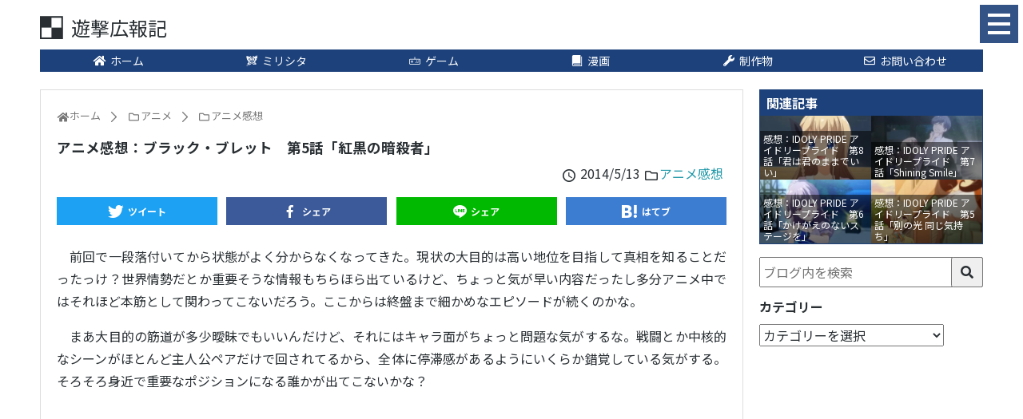

--- FILE ---
content_type: text/html; charset=UTF-8
request_url: https://432web.net/2014/05/13473/
body_size: 9565
content:
<!DOCTYPE html>
<html lang="ja">
<head>
<meta charset="UTF-8">
<meta name="viewport" content="width=device-width,initial-scale=1.0">
<link rel="alternate" type="application/rss+xml" title="遊撃広報記 RSS Feed" href="https://432web.net/feed/"/>
<link rel="pingback" href="https://432web.net/wp/xmlrpc.php"/>
<title>アニメ感想：ブラック・ブレット　第5話「紅黒の暗殺者」</title>
<meta name='robots' content='max-image-preview:large'/>
<link rel="alternate" type="application/rss+xml" title="遊撃広報記 &raquo; フィード" href="https://432web.net/feed/"/>
<link rel="alternate" type="application/rss+xml" title="遊撃広報記 &raquo; コメントフィード" href="https://432web.net/comments/feed/"/>
<meta property="og:type" content="article"/>
<meta property="og:url" content="https://432web.net/2014/05/13473/"/>
<meta property="og:title" content="アニメ感想：ブラック・ブレット　第5話「紅黒の暗殺者」"/>
<meta property="og:description" content=""/>
<meta property="og:image" content="https://432web.net/wp/wp-content/uploads/2015/09/Animation.png"/>
<meta property="og:image:width" content="444"/>
<meta property="og:image:height" content="444"/>
<meta property="og:site_name" content="遊撃広報記"/>
<meta property="og:locale" content="ja_JP"/>
<meta property="fb:app_id" content="101740630253998"/>
<meta property="article:section" content="アニメ感想"/>
<meta property="article:published_time" content="2014-05-13T09:37:53Z"/>
<meta property="article:modified_time" content="2014-05-13T09:42:46Z"/>
<meta name="keywords" content="アニメ感想"/>
<meta name="twitter:card" content="summary_large_image"/>
<meta name="twitter:domain" content="432web.net"/>
<meta name="twitter:creator" content="@Yugeki432"/>
<meta name="twitter:site" content="@Yugeki432"/>
<link rel="stylesheet" type="text/css" href="//432web.net/wp/wp-content/cache/wpfc-minified/7a9n5wo4/hndak.css" media="all"/>
<style id='wp-block-library-theme-inline-css'>.wp-block-audio figcaption{color:#555;font-size:13px;text-align:center}.is-dark-theme .wp-block-audio figcaption{color:hsla(0,0%,100%,.65)}.wp-block-audio{margin:0 0 1em}.wp-block-code{border:1px solid #ccc;border-radius:4px;font-family:Menlo,Consolas,monaco,monospace;padding:.8em 1em}.wp-block-embed figcaption{color:#555;font-size:13px;text-align:center}.is-dark-theme .wp-block-embed figcaption{color:hsla(0,0%,100%,.65)}.wp-block-embed{margin:0 0 1em}.blocks-gallery-caption{color:#555;font-size:13px;text-align:center}.is-dark-theme .blocks-gallery-caption{color:hsla(0,0%,100%,.65)}.wp-block-image figcaption{color:#555;font-size:13px;text-align:center}.is-dark-theme .wp-block-image figcaption{color:hsla(0,0%,100%,.65)}.wp-block-image{margin:0 0 1em}.wp-block-pullquote{border-bottom:4px solid;border-top:4px solid;color:currentColor;margin-bottom:1.75em}.wp-block-pullquote cite,.wp-block-pullquote footer,.wp-block-pullquote__citation{color:currentColor;font-size:.8125em;font-style:normal;text-transform:uppercase}.wp-block-quote{border-left:.25em solid;margin:0 0 1.75em;padding-left:1em}.wp-block-quote cite,.wp-block-quote footer{color:currentColor;font-size:.8125em;font-style:normal;position:relative}.wp-block-quote.has-text-align-right{border-left:none;border-right:.25em solid;padding-left:0;padding-right:1em}.wp-block-quote.has-text-align-center{border:none;padding-left:0}.wp-block-quote.is-large,.wp-block-quote.is-style-large,.wp-block-quote.is-style-plain{border:none}.wp-block-search .wp-block-search__label{font-weight:700}.wp-block-search__button{border:1px solid #ccc;padding:.375em .625em}:where(.wp-block-group.has-background){padding:1.25em 2.375em}.wp-block-separator.has-css-opacity{opacity:.4}.wp-block-separator{border:none;border-bottom:2px solid;margin-left:auto;margin-right:auto}.wp-block-separator.has-alpha-channel-opacity{opacity:1}.wp-block-separator:not(.is-style-wide):not(.is-style-dots){width:100px}.wp-block-separator.has-background:not(.is-style-dots){border-bottom:none;height:1px}.wp-block-separator.has-background:not(.is-style-wide):not(.is-style-dots){height:2px}.wp-block-table{margin:0 0 1em}.wp-block-table td,.wp-block-table th{word-break:normal}.wp-block-table figcaption{color:#555;font-size:13px;text-align:center}.is-dark-theme .wp-block-table figcaption{color:hsla(0,0%,100%,.65)}.wp-block-video figcaption{color:#555;font-size:13px;text-align:center}.is-dark-theme .wp-block-video figcaption{color:hsla(0,0%,100%,.65)}.wp-block-video{margin:0 0 1em}.wp-block-template-part.has-background{margin-bottom:0;margin-top:0;padding:1.25em 2.375em}</style>
<style id='classic-theme-styles-inline-css'>.wp-block-button__link{color:#fff;background-color:#32373c;border-radius:9999px;box-shadow:none;text-decoration:none;padding:calc(.667em + 2px) calc(1.333em + 2px);font-size:1.125em}.wp-block-file__button{background:#32373c;color:#fff;text-decoration:none}</style>
<style id='global-styles-inline-css'>body{--wp--preset--color--black:#000000;--wp--preset--color--cyan-bluish-gray:#abb8c3;--wp--preset--color--white:#ffffff;--wp--preset--color--pale-pink:#f78da7;--wp--preset--color--vivid-red:#cf2e2e;--wp--preset--color--luminous-vivid-orange:#ff6900;--wp--preset--color--luminous-vivid-amber:#fcb900;--wp--preset--color--light-green-cyan:#7bdcb5;--wp--preset--color--vivid-green-cyan:#00d084;--wp--preset--color--pale-cyan-blue:#8ed1fc;--wp--preset--color--vivid-cyan-blue:#0693e3;--wp--preset--color--vivid-purple:#9b51e0;--wp--preset--gradient--vivid-cyan-blue-to-vivid-purple:linear-gradient(135deg,rgba(6,147,227,1) 0%,rgb(155,81,224) 100%);--wp--preset--gradient--light-green-cyan-to-vivid-green-cyan:linear-gradient(135deg,rgb(122,220,180) 0%,rgb(0,208,130) 100%);--wp--preset--gradient--luminous-vivid-amber-to-luminous-vivid-orange:linear-gradient(135deg,rgba(252,185,0,1) 0%,rgba(255,105,0,1) 100%);--wp--preset--gradient--luminous-vivid-orange-to-vivid-red:linear-gradient(135deg,rgba(255,105,0,1) 0%,rgb(207,46,46) 100%);--wp--preset--gradient--very-light-gray-to-cyan-bluish-gray:linear-gradient(135deg,rgb(238,238,238) 0%,rgb(169,184,195) 100%);--wp--preset--gradient--cool-to-warm-spectrum:linear-gradient(135deg,rgb(74,234,220) 0%,rgb(151,120,209) 20%,rgb(207,42,186) 40%,rgb(238,44,130) 60%,rgb(251,105,98) 80%,rgb(254,248,76) 100%);--wp--preset--gradient--blush-light-purple:linear-gradient(135deg,rgb(255,206,236) 0%,rgb(152,150,240) 100%);--wp--preset--gradient--blush-bordeaux:linear-gradient(135deg,rgb(254,205,165) 0%,rgb(254,45,45) 50%,rgb(107,0,62) 100%);--wp--preset--gradient--luminous-dusk:linear-gradient(135deg,rgb(255,203,112) 0%,rgb(199,81,192) 50%,rgb(65,88,208) 100%);--wp--preset--gradient--pale-ocean:linear-gradient(135deg,rgb(255,245,203) 0%,rgb(182,227,212) 50%,rgb(51,167,181) 100%);--wp--preset--gradient--electric-grass:linear-gradient(135deg,rgb(202,248,128) 0%,rgb(113,206,126) 100%);--wp--preset--gradient--midnight:linear-gradient(135deg,rgb(2,3,129) 0%,rgb(40,116,252) 100%);--wp--preset--font-size--small:13px;--wp--preset--font-size--medium:20px;--wp--preset--font-size--large:36px;--wp--preset--font-size--x-large:42px;--wp--preset--spacing--20:0.44rem;--wp--preset--spacing--30:0.67rem;--wp--preset--spacing--40:1rem;--wp--preset--spacing--50:1.5rem;--wp--preset--spacing--60:2.25rem;--wp--preset--spacing--70:3.38rem;--wp--preset--spacing--80:5.06rem;--wp--preset--shadow--natural:6px 6px 9px rgba(0, 0, 0, 0.2);--wp--preset--shadow--deep:12px 12px 50px rgba(0, 0, 0, 0.4);--wp--preset--shadow--sharp:6px 6px 0px rgba(0, 0, 0, 0.2);--wp--preset--shadow--outlined:6px 6px 0px -3px rgba(255, 255, 255, 1), 6px 6px rgba(0, 0, 0, 1);--wp--preset--shadow--crisp:6px 6px 0px rgba(0, 0, 0, 1);}:where(.is-layout-flex){gap:0.5em;}:where(.is-layout-grid){gap:0.5em;}body .is-layout-flow > .alignleft{float:left;margin-inline-start:0;margin-inline-end:2em;}body .is-layout-flow > .alignright{float:right;margin-inline-start:2em;margin-inline-end:0;}body .is-layout-flow > .aligncenter{margin-left:auto !important;margin-right:auto !important;}body .is-layout-constrained > .alignleft{float:left;margin-inline-start:0;margin-inline-end:2em;}body .is-layout-constrained > .alignright{float:right;margin-inline-start:2em;margin-inline-end:0;}body .is-layout-constrained > .aligncenter{margin-left:auto !important;margin-right:auto !important;}body .is-layout-constrained > :where(:not(.alignleft):not(.alignright):not(.alignfull)){max-width:var(--wp--style--global--content-size);margin-left:auto !important;margin-right:auto !important;}body .is-layout-constrained > .alignwide{max-width:var(--wp--style--global--wide-size);}body .is-layout-flex{display:flex;}body .is-layout-flex{flex-wrap:wrap;align-items:center;}body .is-layout-flex > *{margin:0;}body .is-layout-grid{display:grid;}body .is-layout-grid > *{margin:0;}:where(.wp-block-columns.is-layout-flex){gap:2em;}:where(.wp-block-columns.is-layout-grid){gap:2em;}:where(.wp-block-post-template.is-layout-flex){gap:1.25em;}:where(.wp-block-post-template.is-layout-grid){gap:1.25em;}.has-black-color{color:var(--wp--preset--color--black) !important;}.has-cyan-bluish-gray-color{color:var(--wp--preset--color--cyan-bluish-gray) !important;}.has-white-color{color:var(--wp--preset--color--white) !important;}.has-pale-pink-color{color:var(--wp--preset--color--pale-pink) !important;}.has-vivid-red-color{color:var(--wp--preset--color--vivid-red) !important;}.has-luminous-vivid-orange-color{color:var(--wp--preset--color--luminous-vivid-orange) !important;}.has-luminous-vivid-amber-color{color:var(--wp--preset--color--luminous-vivid-amber) !important;}.has-light-green-cyan-color{color:var(--wp--preset--color--light-green-cyan) !important;}.has-vivid-green-cyan-color{color:var(--wp--preset--color--vivid-green-cyan) !important;}.has-pale-cyan-blue-color{color:var(--wp--preset--color--pale-cyan-blue) !important;}.has-vivid-cyan-blue-color{color:var(--wp--preset--color--vivid-cyan-blue) !important;}.has-vivid-purple-color{color:var(--wp--preset--color--vivid-purple) !important;}.has-black-background-color{background-color:var(--wp--preset--color--black) !important;}.has-cyan-bluish-gray-background-color{background-color:var(--wp--preset--color--cyan-bluish-gray) !important;}.has-white-background-color{background-color:var(--wp--preset--color--white) !important;}.has-pale-pink-background-color{background-color:var(--wp--preset--color--pale-pink) !important;}.has-vivid-red-background-color{background-color:var(--wp--preset--color--vivid-red) !important;}.has-luminous-vivid-orange-background-color{background-color:var(--wp--preset--color--luminous-vivid-orange) !important;}.has-luminous-vivid-amber-background-color{background-color:var(--wp--preset--color--luminous-vivid-amber) !important;}.has-light-green-cyan-background-color{background-color:var(--wp--preset--color--light-green-cyan) !important;}.has-vivid-green-cyan-background-color{background-color:var(--wp--preset--color--vivid-green-cyan) !important;}.has-pale-cyan-blue-background-color{background-color:var(--wp--preset--color--pale-cyan-blue) !important;}.has-vivid-cyan-blue-background-color{background-color:var(--wp--preset--color--vivid-cyan-blue) !important;}.has-vivid-purple-background-color{background-color:var(--wp--preset--color--vivid-purple) !important;}.has-black-border-color{border-color:var(--wp--preset--color--black) !important;}.has-cyan-bluish-gray-border-color{border-color:var(--wp--preset--color--cyan-bluish-gray) !important;}.has-white-border-color{border-color:var(--wp--preset--color--white) !important;}.has-pale-pink-border-color{border-color:var(--wp--preset--color--pale-pink) !important;}.has-vivid-red-border-color{border-color:var(--wp--preset--color--vivid-red) !important;}.has-luminous-vivid-orange-border-color{border-color:var(--wp--preset--color--luminous-vivid-orange) !important;}.has-luminous-vivid-amber-border-color{border-color:var(--wp--preset--color--luminous-vivid-amber) !important;}.has-light-green-cyan-border-color{border-color:var(--wp--preset--color--light-green-cyan) !important;}.has-vivid-green-cyan-border-color{border-color:var(--wp--preset--color--vivid-green-cyan) !important;}.has-pale-cyan-blue-border-color{border-color:var(--wp--preset--color--pale-cyan-blue) !important;}.has-vivid-cyan-blue-border-color{border-color:var(--wp--preset--color--vivid-cyan-blue) !important;}.has-vivid-purple-border-color{border-color:var(--wp--preset--color--vivid-purple) !important;}.has-vivid-cyan-blue-to-vivid-purple-gradient-background{background:var(--wp--preset--gradient--vivid-cyan-blue-to-vivid-purple) !important;}.has-light-green-cyan-to-vivid-green-cyan-gradient-background{background:var(--wp--preset--gradient--light-green-cyan-to-vivid-green-cyan) !important;}.has-luminous-vivid-amber-to-luminous-vivid-orange-gradient-background{background:var(--wp--preset--gradient--luminous-vivid-amber-to-luminous-vivid-orange) !important;}.has-luminous-vivid-orange-to-vivid-red-gradient-background{background:var(--wp--preset--gradient--luminous-vivid-orange-to-vivid-red) !important;}.has-very-light-gray-to-cyan-bluish-gray-gradient-background{background:var(--wp--preset--gradient--very-light-gray-to-cyan-bluish-gray) !important;}.has-cool-to-warm-spectrum-gradient-background{background:var(--wp--preset--gradient--cool-to-warm-spectrum) !important;}.has-blush-light-purple-gradient-background{background:var(--wp--preset--gradient--blush-light-purple) !important;}.has-blush-bordeaux-gradient-background{background:var(--wp--preset--gradient--blush-bordeaux) !important;}.has-luminous-dusk-gradient-background{background:var(--wp--preset--gradient--luminous-dusk) !important;}.has-pale-ocean-gradient-background{background:var(--wp--preset--gradient--pale-ocean) !important;}.has-electric-grass-gradient-background{background:var(--wp--preset--gradient--electric-grass) !important;}.has-midnight-gradient-background{background:var(--wp--preset--gradient--midnight) !important;}.has-small-font-size{font-size:var(--wp--preset--font-size--small) !important;}.has-medium-font-size{font-size:var(--wp--preset--font-size--medium) !important;}.has-large-font-size{font-size:var(--wp--preset--font-size--large) !important;}.has-x-large-font-size{font-size:var(--wp--preset--font-size--x-large) !important;}
.wp-block-navigation a:where(:not(.wp-element-button)){color:inherit;}:where(.wp-block-post-template.is-layout-flex){gap:1.25em;}:where(.wp-block-post-template.is-layout-grid){gap:1.25em;}:where(.wp-block-columns.is-layout-flex){gap:2em;}:where(.wp-block-columns.is-layout-grid){gap:2em;}
.wp-block-pullquote{font-size:1.5em;line-height:1.6;}</style>
<link rel="stylesheet" type="text/css" href="//432web.net/wp/wp-content/cache/wpfc-minified/9a5hryf8/hndak.css" media="all"/>
<link rel="https://api.w.org/" href="https://432web.net/wp-json/"/><link rel="alternate" type="application/json" href="https://432web.net/wp-json/wp/v2/posts/13473"/><link rel="canonical" href="https://432web.net/2014/05/13473/"/>
<link rel='shortlink' href='https://432web.net/?p=13473'/>
<link rel="alternate" type="application/json+oembed" href="https://432web.net/wp-json/oembed/1.0/embed?url=https%3A%2F%2F432web.net%2F2014%2F05%2F13473%2F"/>
<link rel="alternate" type="text/xml+oembed" href="https://432web.net/wp-json/oembed/1.0/embed?url=https%3A%2F%2F432web.net%2F2014%2F05%2F13473%2F&#038;format=xml"/>
<link rel="preload prefetch" href="//www.googletagmanager.com/gtm.js?id=GTM-WXCKBQQ" as="script">
<link rel="preload prefetch" href="//www.google-analytics.com/analytics.js" as="script">
<link rel="preload prefetch" href="//adservice.google.com/adsid/integrator.js?domain=432web.net" as="script">
<link rel="preload prefetch" href="//adservice.google.co.jp/adsid/integrator.js?domain=432web.net" as="script">
<link rel="preload prefetch" href="//pagead2.googlesyndication.com/pagead/js/adsbygoogle.js" as="script">
<link rel="preconnect" href="//fonts.gstatic.com"/>
<link rel="preconnect" href="//fonts.googleapis.com"/>
<link rel="preconnect" href="//tpc.googlesyndication.com"/>
<link rel="preconnect" href="//www.google.com"/>
<link rel="preconnect" href="//googleads.g.doubleclick.net"/>
<link rel="preconnect" href="//stats.g.doubleclick.net"/>
<meta name="theme-color" content="#1D417A">
<meta name="google-site-verification" content="3GmhLhwWjxrDFaL2N0SWJ-mRlRg-zsRNuOECmseaBvg"/>
<script>(function(w, d, s, l, i){
w[l]=w[l]||[];
w[l].push({
'gtm.start': new Date().getTime(),
event: 'gtm.js'
});
var f=d.getElementsByTagName(s)[0],
j=d.createElement(s),
dl=l!='dataLayer' ? '&l=' + l:'';
j.async=true;
j.src =
'https://www.googletagmanager.com/gtm.js?id=' + i + dl;
f.parentNode.insertBefore(j, f);
})(window, document, 'script', 'dataLayer', 'GTM-WXCKBQQ');</script>
<style>.rtoc-mokuji-content{background-color:#ffffff;}
.rtoc-mokuji-content.frame1{border:1px solid #555555;}
.rtoc-mokuji-content #rtoc-mokuji-title{color:#333333;}
.rtoc-mokuji-content .rtoc-mokuji li>a{color:#333333;}
.rtoc-mokuji-content .mokuji_ul.level-1>.rtoc-item::before{background-color:#333333 !important;}
.rtoc-mokuji-content .mokuji_ul.level-2>.rtoc-item::before{background-color:#bfbfbf !important;}
.rtoc-mokuji-content.frame2::before, .rtoc-mokuji-content.frame3, .rtoc-mokuji-content.frame4, .rtoc-mokuji-content.frame5{border-color:#555555 !important;}
.rtoc-mokuji-content.frame5::before, .rtoc-mokuji-content.frame5::after{background-color:#555555;}
.widget_block #rtoc-mokuji-widget-wrapper .rtoc-mokuji.level-1 .rtoc-item.rtoc-current:after,
.widget #rtoc-mokuji-widget-wrapper .rtoc-mokuji.level-1 .rtoc-item.rtoc-current:after,
#scrollad #rtoc-mokuji-widget-wrapper .rtoc-mokuji.level-1 .rtoc-item.rtoc-current:after,
#sideBarTracking #rtoc-mokuji-widget-wrapper .rtoc-mokuji.level-1 .rtoc-item.rtoc-current:after{background-color:#333333 !important;}
.cls-1, .cls-2{stroke:#555555;}
.rtoc-mokuji-content .decimal_ol.level-2>.rtoc-item::before, .rtoc-mokuji-content .mokuji_ol.level-2>.rtoc-item::before, .rtoc-mokuji-content .decimal_ol.level-2>.rtoc-item::after, .rtoc-mokuji-content .decimal_ol.level-2>.rtoc-item::after{color:#bfbfbf;background-color:#bfbfbf;}
.rtoc-mokuji-content .rtoc-mokuji.level-1>.rtoc-item::before{color:#333333;}
.rtoc-mokuji-content .decimal_ol>.rtoc-item::after{background-color:#333333;}
.rtoc-mokuji-content .decimal_ol>.rtoc-item::before{color:#333333;}
#rtoc_return a::before{background-image:url(https://432web.net/wp/wp-content/plugins/rich-table-of-content/include/../img/rtoc_return.png);}
#rtoc_return a{background-color:#333333 !important;}
.rtoc-mokuji-content .level-1>.rtoc-item #rtocAC.accent-point::after{background-color:#333333;}
.rtoc-mokuji-content .level-2>.rtoc-item #rtocAC.accent-point::after{background-color:#bfbfbf;}</style>
<link rel="icon" href="https://432web.net/wp/wp-content/uploads/2015/01/Favicon-54bff2b7v1_site_icon-100x100.png" sizes="32x32"/>
<link rel="icon" href="https://432web.net/wp/wp-content/uploads/2015/01/Favicon-54bff2b7v1_site_icon-300x300.png" sizes="192x192"/>
<link rel="apple-touch-icon" href="https://432web.net/wp/wp-content/uploads/2015/01/Favicon-54bff2b7v1_site_icon-300x300.png"/>
<meta name="msapplication-TileImage" content="https://432web.net/wp/wp-content/uploads/2015/01/Favicon-54bff2b7v1_site_icon-300x300.png"/>
</head>
<body class="post-template-default single single-post postid-13473 single-format-standard categoryid-18" itemscope itemtype="http://schema.org/WebPage">
<div id="container">
<header class="header" itemscope itemtype="http://schema.org/WPHeader">
<div id="header">
<div class="header-main">
<div class="wrap sp-wrap">
<div class="flex bet vcenter">
<div class="top-title-catchphrase"> <p itemscope itemtype="http://schema.org/Organization"> <a class="site-title flex vcenter" href="https://432web.net/"><i class="icon icon-sitelogo"></i><span class="text">遊撃広報記</span></a> </p></div><div class="top-sns-follows flex">
<div class="modal modal-menu">
<input id="menu-modal" class="modal-check" type="checkbox" value="" />
<label for="menu-modal" class="modal-btn flex vcenter hcenter">
<div class="modal-bar"> <span></span><span></span><span></span></div></label>
<div class="modal-bg flex vcenter hcenter">
<div class="modal-box">
<div class="modal-content">
<div class="modal-sec"></div><div class="modal-sec"> <ul class="menu"> <li class="menu-item"> <a class="flex pc-hcenter" href="https://432web.net/"> <i class="icon-fit icon-home"></i>ホーム </a> </li> <li class="menu-item"> <a class="flex pc-hcenter" href="https://432web.net/tag/theater-days/"> <i class="icon-millionlive icon-fit"></i>ミリシタ </a> <ul class="sub-menu"> <li class="menu-item"> <a class="flex" href="https://432web.net/2018/01/13/034940/"> <i class="icon-fit icon-clock"></i>元気回復時間計算 </a> </li> <li class="menu-item"> <a class="flex" href="https://432web.net/2018/02/15/230428/"> <i class="fas icon-yen icon-fit"></i>天井計算機 </a> </li> <li class="menu-item"> <a class="flex" href="https://432web.net/2018/01/03/021240/"> <i class="icon-calc icon-fit"></i>PSシアター計算機 </a> </li> <li class="menu-item"> <a class="flex" href="https://432web.net/2018/03/18/063147/"> <i class="icon-calc icon-fit"></i>PSツアー計算機 </a> </li> <li class="menu-item"> <a class="flex" href="https://432web.net/2020/08/32786/"> <i class="icon-calc icon-fit"></i>PSチューン計算機 </a> </li> <li class="menu-item"> <a class="flex" href="https://432web.net/2017/10/12/203049/"> <i class="icon-music icon-fit"></i>楽曲データまとめ </a> </li> </ul> </li> <li class="menu-item"> <a class="flex pc-hcenter" href="https://432web.net/category/game/"> <i class="icon-fit icon-game"></i>ゲーム </a> <ul class="sub-menu"> <li class="menu-item"> <a class="flex" href="https://432web.net/category/game/game-tips/"> <i class="icon-fit icon-magic"></i>ゲーム攻略 </a> </li> <li class="menu-item"> <a class="flex" href="https://432web.net/category/game/game-impression/"> <i class="icon-fit icon-comment"></i>ゲーム感想 </a> </li> </ul> </li> <li class="menu-item"> <a class="flex pc-hcenter" href="https://432web.net/category/comic/"> <i class="icon-fit icon-book"></i>漫画 </a> <ul class="sub-menu"> <li class="menu-item"> <a class="flex" href="https://432web.net/category/comic/comic-impression/"> <i class="icon-fit icon-comment"></i>漫画感想 </a> </li> </ul> </li> <li class="menu-item"> <a class="flex pc-hcenter" href="https://432web.net/category/works/"> <i class="icon-fit icon-wrench"></i>制作物 </a> <ul class="sub-menu"> <li class="menu-item"> <a class="flex" href="https://432web.net/works/minecraft-skin/"> <i class="icon-fit icon-cube"></i>Minecraftスキン </a> </li> </ul> </li> <li class="menu-item"> <a class="flex pc-hcenter" href="https://432web.net/contact/"> <i class="icon-fit icon-mail"></i>お問い合わせ </a> </li> </ul></div><div class="modal-sec">
<div class="widget-box">
<div class="widget-frame">
<p class="widget-head"><span>関連記事</span></p>
<div class="imgbox flex break col2">
<a class="imgbox-item ga-click" data-ga-cat="関連記事" data-ga-text="感想：IDOLY PRIDE アイドリープライド　第12話（最終話）「サヨナラから始まる物語」+ゲームの話" href="https://432web.net/2021/03/33738/" title="感想：IDOLY PRIDE アイドリープライド　第12話（最終話）「サヨナラから始まる物語」+ゲームの話" style="background-image:url(https://432web.net/wp/wp-content/themes/simplicity2-child/img/loading.png.webp)">
<div class="imgbox-img" style="background-image:url(https://432web.net/wp/wp-content/uploads/2021/03/Capture20210328-234909-320x180.jpg)"></div><div class="imgbox-title">感想：IDOLY PRIDE アイドリープライド　第12話（最終話）「サヨナラから始まる物語」+ゲームの話</div></a>
<a class="imgbox-item ga-click" data-ga-cat="関連記事" data-ga-text="感想：IDOLY PRIDE アイドリープライド　第11話「命の音燃やして」" href="https://432web.net/2021/03/33688/" title="感想：IDOLY PRIDE アイドリープライド　第11話「命の音燃やして」" style="background-image:url(https://432web.net/wp/wp-content/themes/simplicity2-child/img/loading.png.webp)">
<div class="imgbox-img" style="background-image:url(https://432web.net/wp/wp-content/uploads/2021/03/Capture20210321-234852-320x180.jpg)"></div><div class="imgbox-title">感想：IDOLY PRIDE アイドリープライド　第11話「命の音燃やして」</div></a>
<a class="imgbox-item ga-click" data-ga-cat="関連記事" data-ga-text="感想：IDOLY PRIDE アイドリープライド　第10話「自分だけじゃ辿りつけない場所」" href="https://432web.net/2021/03/33665/" title="感想：IDOLY PRIDE アイドリープライド　第10話「自分だけじゃ辿りつけない場所」" style="background-image:url(https://432web.net/wp/wp-content/themes/simplicity2-child/img/loading.png.webp)">
<div class="imgbox-img" style="background-image:url(https://432web.net/wp/wp-content/uploads/2021/03/Capture20210314-234757-1-320x180.jpg)"></div><div class="imgbox-title">感想：IDOLY PRIDE アイドリープライド　第10話「自分だけじゃ辿りつけない場所」</div></a>
<a class="imgbox-item ga-click" data-ga-cat="関連記事" data-ga-text="感想：IDOLY PRIDE アイドリープライド　第9話「もらった勇気を抱きしめて」" href="https://432web.net/2021/03/33625/" title="感想：IDOLY PRIDE アイドリープライド　第9話「もらった勇気を抱きしめて」" style="background-image:url(https://432web.net/wp/wp-content/themes/simplicity2-child/img/loading.png.webp)">
<div class="imgbox-img" style="background-image:url(https://432web.net/wp/wp-content/uploads/2021/03/Capture20210307-235436-320x180.jpg)"></div><div class="imgbox-title">感想：IDOLY PRIDE アイドリープライド　第9話「もらった勇気を抱きしめて」</div></a></div></div></div></div><div class="modal-sec"> <ul class="sns-page flex vcenter aro"> <li class="twitter"> <a class="flex vcenter hcenter" href="//twitter.com/Yugeki432" target="_blank" title="Twitterをフォロー" rel="nofollow"> <i class="icon-fit icon-twitter"></i> </a> </li> <li class="facebook"> <a class="flex vcenter hcenter" href="//www.facebook.com/yugeki432" target="_blank" title="Facebookをフォロー" rel="nofollow"> <i class="icon-fit icon-facebook"></i> </a> </li> <li class="feedly"> <a class="flex vcenter hcenter" href="//feedly.com/i/subscription/feed/https://432web.net/feed/" target="blank" title="feedlyで更新情報を購読" rel="nofollow"> <i class="icon-feedly icon-fit"></i> </a> </li> <li class="inoreader"> <a class="flex vcenter hcenter" href="//www.inoreader.com/?add_feed=432web.net" target="blank" title="inoreaderで更新情報を購読" rel="nofollow"> <i class="icon-inoreader icon-fit"></i> </a> </li> <li class="rss"> <a class="flex vcenter hcenter" href="https://432web.net/feed/" target="_blank" title="RSSで更新情報をフォロー" rel="nofollow"> <i class="icon-fit icon-rss"></i> </a> </li> </ul></div></div></div></div></div></div></div></div></div></div><div class="wrap">
<div class="pc header-pc-menu"> <ul class="menu flex max"> <li class="menu-item"> <a class="flex pc-hcenter" href="https://432web.net/"> <i class="icon-fit icon-home"></i>ホーム </a> </li> <li class="menu-item"> <a class="flex pc-hcenter" href="https://432web.net/tag/theater-days/"> <i class="icon-millionlive icon-fit"></i>ミリシタ </a> <ul class="sub-menu"> <li class="menu-item"> <a class="flex" href="https://432web.net/2018/01/13/034940/"> <i class="icon-fit icon-clock"></i>元気回復時間計算 </a> </li> <li class="menu-item"> <a class="flex" href="https://432web.net/2018/02/15/230428/"> <i class="fas icon-yen icon-fit"></i>天井計算機 </a> </li> <li class="menu-item"> <a class="flex" href="https://432web.net/2018/01/03/021240/"> <i class="icon-calc icon-fit"></i>PSシアター計算機 </a> </li> <li class="menu-item"> <a class="flex" href="https://432web.net/2018/03/18/063147/"> <i class="icon-calc icon-fit"></i>PSツアー計算機 </a> </li> <li class="menu-item"> <a class="flex" href="https://432web.net/2020/08/32786/"> <i class="icon-calc icon-fit"></i>PSチューン計算機 </a> </li> <li class="menu-item"> <a class="flex" href="https://432web.net/2017/10/12/203049/"> <i class="icon-music icon-fit"></i>楽曲データまとめ </a> </li> </ul> </li> <li class="menu-item"> <a class="flex pc-hcenter" href="https://432web.net/category/game/"> <i class="icon-fit icon-game"></i>ゲーム </a> <ul class="sub-menu"> <li class="menu-item"> <a class="flex" href="https://432web.net/category/game/game-tips/"> <i class="icon-fit icon-magic"></i>ゲーム攻略 </a> </li> <li class="menu-item"> <a class="flex" href="https://432web.net/category/game/game-impression/"> <i class="icon-fit icon-comment"></i>ゲーム感想 </a> </li> </ul> </li> <li class="menu-item"> <a class="flex pc-hcenter" href="https://432web.net/category/comic/"> <i class="icon-fit icon-book"></i>漫画 </a> <ul class="sub-menu"> <li class="menu-item"> <a class="flex" href="https://432web.net/category/comic/comic-impression/"> <i class="icon-fit icon-comment"></i>漫画感想 </a> </li> </ul> </li> <li class="menu-item"> <a class="flex pc-hcenter" href="https://432web.net/category/works/"> <i class="icon-fit icon-wrench"></i>制作物 </a> <ul class="sub-menu"> <li class="menu-item"> <a class="flex" href="https://432web.net/works/minecraft-skin/"> <i class="icon-fit icon-cube"></i>Minecraftスキン </a> </li> </ul> </li> <li class="menu-item"> <a class="flex pc-hcenter" href="https://432web.net/contact/"> <i class="icon-fit icon-mail"></i>お問い合わせ </a> </li> </ul></div></div></header>
<div id="body">
<div id="body-in" class="wrap">
<main class="main-area" itemscope itemprop="mainContentOfPage">
<div id="main" itemscope itemtype="http://schema.org/Blog">
<div id="breadcrumb" class="breadcrumb-category"><div itemtype="http://data-vocabulary.org/Breadcrumb" itemscope="" class="breadcrumb-home"><i class="icon-home icon-fit"></i><a href="https://432web.net" itemprop="url"><span itemprop="title">ホーム</span></a><span class="pipe"><i class="icon-arrow-right"></i></span></div><div itemtype="http://data-vocabulary.org/Breadcrumb" itemscope=""><i class="icon-folder icon-fit"></i><a href="https://432web.net/category/anime/" itemprop="url"><span itemprop="title">アニメ</span></a><span class="pipe"><i class="icon-arrow-right"></i></span></div><div itemtype="http://data-vocabulary.org/Breadcrumb" itemscope=""><i class="icon-folder icon-fit"></i><a href="https://432web.net/category/anime/anime-impression/" itemprop="url"><span itemprop="title">アニメ感想</span></a></div></div><div id="post-13473" class="post-13473 post type-post status-publish format-standard has-post-thumbnail hentry category-anime-impression">
<article class="article">
<header>
<h1 class="entry-title">
アニメ感想：ブラック・ブレット　第5話「紅黒の暗殺者」            </h1>
<p class="post-meta">
<span class="post-date">
<i class="icon-clock icon-fit"></i>
<time class="entry-date date published updated" datetime="2014-05-13T09:37:53+09:00">
2014/5/13        </time>
</span>
<span class="category"><i class="icon-folder icon-fit"></i><a href="https://432web.net/category/anime/anime-impression/" rel="category tag">アニメ感想</a></span>
<span class="post-tag"></span>
</p>
<div class="postShare flex bet break"> <a href="//twitter.com/intent/tweet?text=%E3%82%A2%E3%83%8B%E3%83%A1%E6%84%9F%E6%83%B3%EF%BC%9A%E3%83%96%E3%83%A9%E3%83%83%E3%82%AF%E3%83%BB%E3%83%96%E3%83%AC%E3%83%83%E3%83%88%E3%80%80%E7%AC%AC5%E8%A9%B1%E3%80%8C%E7%B4%85%E9%BB%92%E3%81%AE%E6%9A%97%E6%AE%BA%E8%80%85%E3%80%8D%EF%BD%9C%E9%81%8A%E6%92%83%E5%BA%83%E5%A0%B1%E8%A8%98&url=https://432web.net/2014/05/13473/&hashtags="class="postShare__item postShare__item--twitter flex vcenter hcenter" target="_blank" rel="nofollow"> <i class="postShare__icon icon-fit icon-twitter"></i> <span class="postShare__text">ツイート</span> </a> <a href="//www.facebook.com/sharer/sharer.php?u=https://432web.net/2014/05/13473/&t=%E3%82%A2%E3%83%8B%E3%83%A1%E6%84%9F%E6%83%B3%EF%BC%9A%E3%83%96%E3%83%A9%E3%83%83%E3%82%AF%E3%83%BB%E3%83%96%E3%83%AC%E3%83%83%E3%83%88%E3%80%80%E7%AC%AC5%E8%A9%B1%E3%80%8C%E7%B4%85%E9%BB%92%E3%81%AE%E6%9A%97%E6%AE%BA%E8%80%85%E3%80%8D%EF%BD%9C%E9%81%8A%E6%92%83%E5%BA%83%E5%A0%B1%E8%A8%98" class="postShare__item postShare__item--facebook flex vcenter hcenter" target="_blank" rel="nofollow"> <i class="postShare__icon icon-fit icon-facebook"></i> <span class="postShare__text">シェア</span> </a> <a href="//lineit.line.me/share/ui?url=https://432web.net/2014/05/13473/" class="postShare__item postShare__item--line flex vcenter hcenter" target="_blank" rel="nofollow"> <i class="postShare__icon icon-line"></i> <span class="postShare__text">シェア</span> </a> <a href="//b.hatena.ne.jp/entry/https://432web.net/2014/05/13473/" class="postShare__item postShare__item--hatena flex vcenter hcenter" rel="nofollow"> <i class="postShare__icon icon-fit icon-hatena"></i> <span class="postShare__text">はてブ</span> </a></div></header>
<div id="the-content" class="entry-content"> <p><span id="more-13473"></span></p> <p>　前回で一段落付いてから状態がよく分からなくなってきた。現状の大目的は高い地位を目指して真相を知ることだったっけ？世界情勢だとか重要そうな情報もちらほら出ているけど、ちょっと気が早い内容だったし多分アニメ中ではそれほど本筋として関わってこないだろう。ここからは終盤まで細かめなエピソードが続くのかな。</p> <p>　まあ大目的の筋道が多少曖昧でもいいんだけど、それにはキャラ面がちょっと問題な気がするな。戦闘とか中核的なシーンがほとんど主人公ペアだけで回されてるから、全体に停滞感があるようにいくらか錯覚している気がする。そろそろ身近で重要なポジションになる誰かが出てこないかな？</p></div><footer>
<div id="widget-over-sns-buttons" class="widgets">
<div class="widget-box"><script async src="//pagead2.googlesyndication.com/pagead/js/adsbygoogle.js"></script>
<ins class="adsbygoogle"
style="display:block"
data-ad-format="autorelaxed"
data-ad-client="ca-pub-4894378791021775"
data-ad-slot="7283204594"></ins>
<script>(adsbygoogle=window.adsbygoogle||[]).push({});</script></div></div><div id="sns-group" class="sns-group sns-group-bottom"></div><div id="widget-under-sns-buttons" class="widgets"></div><p class="footer-post-meta">
<span class="post-tag"></span>
</p>
</footer>
</article></div><div id="under-entry-body">
<div class="near-post flex bet str">
<a href="https://432web.net/2014/05/13470/" title="アニメ感想：棺姫のチャイカ　第5話「追う者追われる者」" class="prev ga-click" data-ga-cat="prev-next" data-ga-text="アニメ感想：棺姫のチャイカ　第5話「追う者追われる者」">
<div class="in">
<span class="guide pull-left flex vcenter hcenter"><i class="icon icon-arrow-left icon-fit"></i></span>
<div class="ef-frame bright zoom border block">
<div class="eff-bg"> <img src="https://432web.net/wp/wp-content/uploads/2015/09/Animation-300x300.png" data-srcset="https://432web.net/wp/wp-content/uploads/2015/09/Animation-300x300.png 300w, https://432web.net/wp/wp-content/uploads/2015/09/Animation-150x150.png 150w, https://432web.net/wp/wp-content/uploads/2015/09/Animation-320x320.png 320w, https://432web.net/wp/wp-content/uploads/2015/09/Animation-100x100.png 100w, https://432web.net/wp/wp-content/uploads/2015/09/Animation.png 444w" width="300" height="300" alt="アニメ感想：棺姫のチャイカ　第5話「追う者追われる者」" loading="lazy"></div></div><p class="title">アニメ感想：棺姫のチャイカ　第5話「追う者追われる者」                </p></div></a>
<a href="https://432web.net/2014/05/13480/" title="漫画感想：夢喰いメリー　第12巻" class="next ga-click" data-ga-cat="prev-next" data-ga-text="漫画感想：夢喰いメリー　第12巻">
<div class="in">
<span class="guide pull-left flex vcenter hcenter"><i class="icon icon-arrow-right icon-fit"></i></span>
<div class="ef-frame bright zoom border block">
<div class="eff-bg"> <picture><source data-srcset="https://432web.net/wp/wp-content/webp-express/webp-images/doc-root/wp/wp-content/uploads/2014/05/Merry12.jpg.webp 113w, https://432web.net/wp/wp-content/webp-express/webp-images/doc-root/wp/wp-content/uploads/2014/05/Merry12-106x150.jpg.webp 106w" srcset="https://432web.net/wp/wp-content/webp-express/webp-images/doc-root/wp/wp-content/uploads/2014/05/Merry12.jpg.webp" type="image/webp"><img src="https://432web.net/wp/wp-content/uploads/2014/05/Merry12.jpg" data-srcset="https://432web.net/wp/wp-content/uploads/2014/05/Merry12.jpg 113w, https://432web.net/wp/wp-content/uploads/2014/05/Merry12-106x150.jpg 106w" width="113" height="160" alt="漫画感想：夢喰いメリー　第12巻" loading="lazy" class="webpexpress-processed"></picture></div></div><p class="title">漫画感想：夢喰いメリー　第12巻                </p></div></a></div></div></div></main>
<div class="sidebar pc" role="complementary">
<div class="widget-box">
<div class="widget-frame">
<p class="widget-head"><span>関連記事</span></p>
<div class="imgbox flex break col2">
<a class="imgbox-item ga-click" data-ga-cat="関連記事" data-ga-text="感想：IDOLY PRIDE アイドリープライド　第8話「君は君のままでいい」" href="https://432web.net/2021/03/33584/" title="感想：IDOLY PRIDE アイドリープライド　第8話「君は君のままでいい」" style="background-image:url(https://432web.net/wp/wp-content/themes/simplicity2-child/img/loading.png.webp)">
<div class="imgbox-img" style="background-image:url(https://432web.net/wp/wp-content/uploads/2021/03/Capture20210228-234336-320x180.jpg)"></div><div class="imgbox-title">感想：IDOLY PRIDE アイドリープライド　第8話「君は君のままでいい」</div></a>
<a class="imgbox-item ga-click" data-ga-cat="関連記事" data-ga-text="感想：IDOLY PRIDE アイドリープライド　第7話「Shining Smile」" href="https://432web.net/2021/02/33544/" title="感想：IDOLY PRIDE アイドリープライド　第7話「Shining Smile」" style="background-image:url(https://432web.net/wp/wp-content/themes/simplicity2-child/img/loading.png.webp)">
<div class="imgbox-img" style="background-image:url(https://432web.net/wp/wp-content/uploads/2021/02/Capture20210221-235244-1-1-320x180.jpg)"></div><div class="imgbox-title">感想：IDOLY PRIDE アイドリープライド　第7話「Shining Smile」</div></a>
<a class="imgbox-item ga-click" data-ga-cat="関連記事" data-ga-text="感想：IDOLY PRIDE アイドリープライド　第6話「かけがえのないステージを」" href="https://432web.net/2021/02/33523/" title="感想：IDOLY PRIDE アイドリープライド　第6話「かけがえのないステージを」" style="background-image:url(https://432web.net/wp/wp-content/themes/simplicity2-child/img/loading.png.webp)">
<div class="imgbox-img" style="background-image:url(https://432web.net/wp/wp-content/uploads/2021/02/Capture20210214-235139-1-320x180.jpg)"></div><div class="imgbox-title">感想：IDOLY PRIDE アイドリープライド　第6話「かけがえのないステージを」</div></a>
<a class="imgbox-item ga-click" data-ga-cat="関連記事" data-ga-text="感想：IDOLY PRIDE アイドリープライド　第5話「別の光 同じ気持ち」" href="https://432web.net/2021/02/33483/" title="感想：IDOLY PRIDE アイドリープライド　第5話「別の光 同じ気持ち」" style="background-image:url(https://432web.net/wp/wp-content/themes/simplicity2-child/img/loading.png.webp)">
<div class="imgbox-img" style="background-image:url(https://432web.net/wp/wp-content/uploads/2021/02/Capture20210207-234937-1-320x180.jpg)"></div><div class="imgbox-title">感想：IDOLY PRIDE アイドリープライド　第5話「別の光 同じ気持ち」</div></a></div></div></div><aside id="search-4" class="widget widget_search"><div class="searchBox"> <form method="get" action="https://432web.net/"> <input class="searchBox__text" type="text" placeholder="ブログ内を検索" name="s" id="s"> <button class="searchBox__btn flex vcenter hcenter" type="submit"><i class="icon fas icon-fit icon-search"></i></button> </form></div></aside><aside id="categories-3" class="widget widget_categories"><h3 class="widget_title sidebar_widget_title">カテゴリー</h3><form action="https://432web.net" method="get"><label class="screen-reader-text" for="cat">カテゴリー</label><select  name='cat' id='cat' class='postform'>
<option value='-1'>カテゴリーを選択</option>
<option class="level-0" value="3">CD&nbsp;&nbsp;(10)</option>
<option class="level-0" value="4">PC・家電系統&nbsp;&nbsp;(12)</option>
<option class="level-0" value="81">WordPress&nbsp;&nbsp;(3)</option>
<option class="level-1" value="82">&nbsp;&nbsp;&nbsp;WPプラグイン&nbsp;&nbsp;(2)</option>
<option class="level-0" value="6">アニメ&nbsp;&nbsp;(1,037)</option>
<option class="level-1" value="18">&nbsp;&nbsp;&nbsp;アニメ感想&nbsp;&nbsp;(1,033)</option>
<option class="level-0" value="7">ゲーム&nbsp;&nbsp;(449)</option>
<option class="level-1" value="26">&nbsp;&nbsp;&nbsp;3DS&nbsp;&nbsp;(57)</option>
<option class="level-1" value="83">&nbsp;&nbsp;&nbsp;PS4&nbsp;&nbsp;(2)</option>
<option class="level-1" value="67">&nbsp;&nbsp;&nbsp;PSP&nbsp;&nbsp;(2)</option>
<option class="level-1" value="101">&nbsp;&nbsp;&nbsp;Stermゲーム&nbsp;&nbsp;(3)</option>
<option class="level-1" value="73">&nbsp;&nbsp;&nbsp;WOLF RPGエディター&nbsp;&nbsp;(12)</option>
<option class="level-1" value="24">&nbsp;&nbsp;&nbsp;ゲーム感想&nbsp;&nbsp;(202)</option>
<option class="level-1" value="25">&nbsp;&nbsp;&nbsp;ゲーム攻略&nbsp;&nbsp;(188)</option>
<option class="level-1" value="93">&nbsp;&nbsp;&nbsp;スマホゲーム&nbsp;&nbsp;(24)</option>
<option class="level-1" value="94">&nbsp;&nbsp;&nbsp;ブラウザゲーム&nbsp;&nbsp;(5)</option>
<option class="level-0" value="39">制作物&nbsp;&nbsp;(44)</option>
<option class="level-0" value="9">小説&nbsp;&nbsp;(11)</option>
<option class="level-0" value="8">漫画&nbsp;&nbsp;(181)</option>
<option class="level-1" value="19">&nbsp;&nbsp;&nbsp;漫画感想&nbsp;&nbsp;(136)</option>
<option class="level-0" value="11">雑記&nbsp;&nbsp;(7)</option>
</select>
</form>
</aside></div></div></div><footer itemscope itemtype="http://schema.org/WPFooter" class="footer">
<div class="wrap sp-wrap">
<ul class="widget-area flex bet vtop sp-break">
<li>
<ul class="sns-page flex vcenter aro">
<li class="twitter"> <a class="flex vcenter hcenter" href="//twitter.com/Yugeki432" target="_blank" title="Twitterをフォロー" rel="nofollow"> <i class="icon-fit icon-twitter"></i> </a> </li>
<li class="facebook"> <a class="flex vcenter hcenter" href="//www.facebook.com/yugeki432" target="_blank" title="Facebookをフォロー" rel="nofollow"> <i class="icon-fit icon-facebook"></i> </a> </li>
<li class="feedly"> <a class="flex vcenter hcenter" href="//feedly.com/i/subscription/feed/https://432web.net/feed/" target="blank" title="feedlyで更新情報を購読" rel="nofollow"> <i class="icon-feedly icon-fit"></i> </a> </li>
<li class="inoreader"> <a class="flex vcenter hcenter" href="//www.inoreader.com/?add_feed=432web.net" target="blank" title="inoreaderで更新情報を購読" rel="nofollow"> <i class="icon-inoreader icon-fit"></i> </a> </li>
<li class="rss"> <a class="flex vcenter hcenter" href="https://432web.net/feed/" target="_blank" title="RSSで更新情報をフォロー" rel="nofollow"> <i class="icon-fit icon-rss"></i> </a> </li>
</ul>
</li>
<li> </li>
<li> </li>
</ul>
<div class="copy"> <a href="https://432web.net/">&copy; 2010遊撃広報記</a></div></div></footer>
<div id="page-top"> <a href="#" class="flex vcenter hcenter"> <i class="fas icon-fit icon-arrow-up" aria-hidden="true"></i> </a></div></div><noscript><iframe src="https://www.googletagmanager.com/ns.html?id=GTM-WXCKBQQ" height="0" width="0" style="display:none;visibility:hidden"></iframe></noscript>
<link rel="stylesheet" type="text/css" href="//432web.net/wp/wp-content/cache/wpfc-minified/mlvucrpg/hngxl.css" media="all"/>
<noscript id="wpfc-google-fonts"><link href="https://fonts.googleapis.com/css?family=Noto+Sans+JP:400,700" rel="stylesheet" media="print" onload="this.media='all'">
<link href="https://fonts.googleapis.com/css?family=Roboto:400,700" rel="stylesheet" media="print" onload="this.media='all'">
</noscript>
<script id="bundle-js-extra">var socialCountConfig={"permalink":"https:\/\/432web.net\/2014\/05\/13473\/","rss2_url":"https:\/\/432web.net\/feed\/","theme_url":"https:\/\/432web.net\/wp\/wp-content\/themes\/simplicity2"};</script>
<script>document.createElement("picture");if(!window.HTMLPictureElement&&document.addEventListener){window.addEventListener("DOMContentLoaded", function(){var s=document.createElement("script");s.src="https://432web.net/wp/wp-content/plugins/webp-express/js/picturefill.min.js";document.body.appendChild(s);});}</script>
<script>(function(){
var dropdown=document.getElementById("cat");
function onCatChange(){
if(dropdown.options[ dropdown.selectedIndex ].value > 0){
dropdown.parentNode.submit();
}}
dropdown.onchange=onCatChange;
})();</script>
<script defer src="//polyfill.io/v2/polyfill.min.js?features=IntersectionObserver" id="IntersectionObserver-js"></script>
<script defer src='//432web.net/wp/wp-content/cache/wpfc-minified/6o1ikicj/hndak.js'></script>
<script>document.addEventListener('DOMContentLoaded',function(){function wpfcgl(){var wgh=document.querySelector('noscript#wpfc-google-fonts').innerText, wgha=wgh.match(/<link[^\>]+>/gi);for(i=0;i<wgha.length;i++){var wrpr=document.createElement('div');wrpr.innerHTML=wgha[i];document.body.appendChild(wrpr.firstChild);}}wpfcgl();});</script>
</body>
</html><!-- WP Fastest Cache file was created in 0.132 seconds, on 2026/01/20 @ 10:26 PM --><!-- need to refresh to see cached version -->

--- FILE ---
content_type: text/html; charset=utf-8
request_url: https://www.google.com/recaptcha/api2/aframe
body_size: 266
content:
<!DOCTYPE HTML><html><head><meta http-equiv="content-type" content="text/html; charset=UTF-8"></head><body><script nonce="pKsPX5gnfGOSn_SfTmEybw">/** Anti-fraud and anti-abuse applications only. See google.com/recaptcha */ try{var clients={'sodar':'https://pagead2.googlesyndication.com/pagead/sodar?'};window.addEventListener("message",function(a){try{if(a.source===window.parent){var b=JSON.parse(a.data);var c=clients[b['id']];if(c){var d=document.createElement('img');d.src=c+b['params']+'&rc='+(localStorage.getItem("rc::a")?sessionStorage.getItem("rc::b"):"");window.document.body.appendChild(d);sessionStorage.setItem("rc::e",parseInt(sessionStorage.getItem("rc::e")||0)+1);localStorage.setItem("rc::h",'1768915566524');}}}catch(b){}});window.parent.postMessage("_grecaptcha_ready", "*");}catch(b){}</script></body></html>